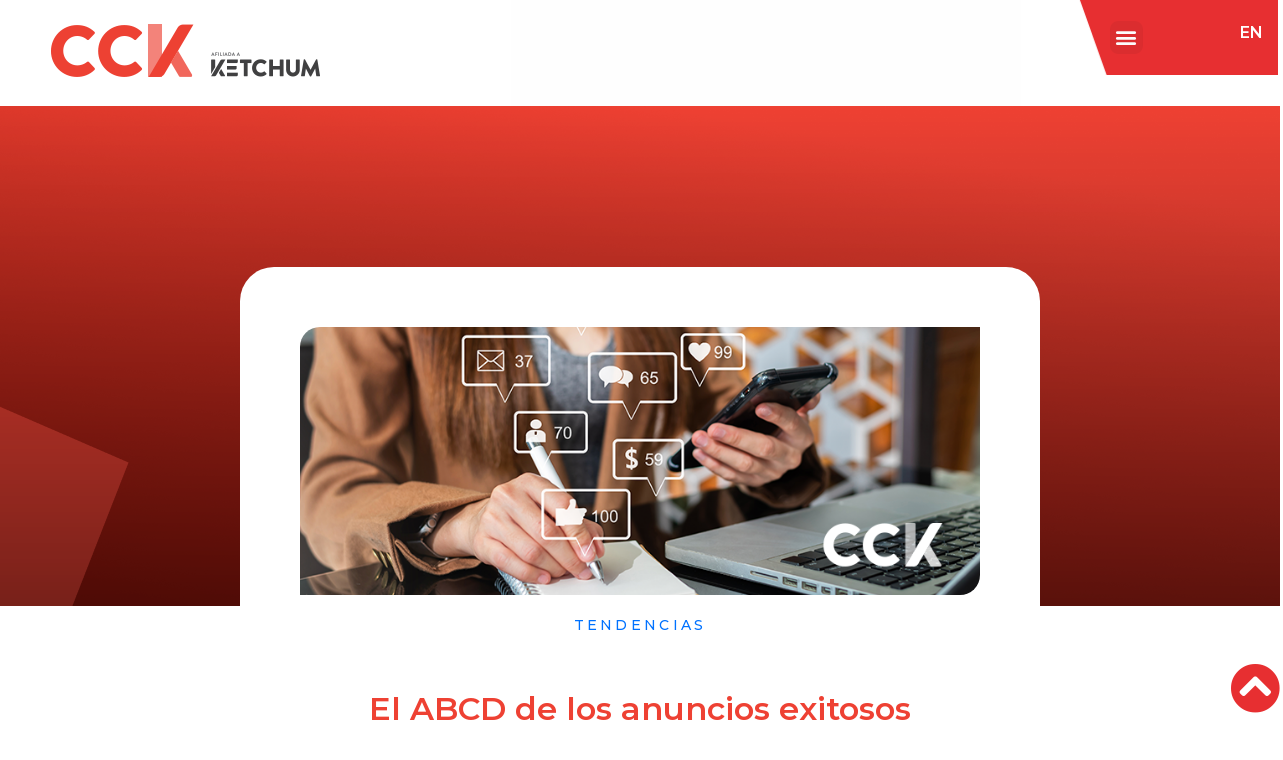

--- FILE ---
content_type: text/html; charset=UTF-8
request_url: https://cckcentroamerica.com/2024/05/15/el-abcd-de-los-anuncios-exitosos-en-youtube/
body_size: 13893
content:
<!doctype html>
<html lang="es-ES">
<head>
	
	<!-- Google Tag Manager -->
<script>(function(w,d,s,l,i){w[l]=w[l]||[];w[l].push({'gtm.start':
new Date().getTime(),event:'gtm.js'});var f=d.getElementsByTagName(s)[0],
j=d.createElement(s),dl=l!='dataLayer'?'&l='+l:'';j.async=true;j.src=
'https://www.googletagmanager.com/gtm.js?id='+i+dl;f.parentNode.insertBefore(j,f);
})(window,document,'script','dataLayer','GTM-KW4RRCXR');</script>
<!-- End Google Tag Manager -->
	
	<!-- Google Tag Manager (noscript) -->
<noscript><iframe src="https://www.googletagmanager.com/ns.html?id=GTM-KW4RRCXR"
height="0" width="0" style="display:none;visibility:hidden"></iframe></noscript>
<!-- End Google Tag Manager (noscript) -->
	
	<!-- Google tag (gtag.js) -->
<script async src="https://www.googletagmanager.com/gtag/js?id=AW-16476265249"></script>
<script>
  window.dataLayer = window.dataLayer || [];
  function gtag(){dataLayer.push(arguments);}
  gtag('js', new Date());
 
  gtag('config', 'AW-16476265249');
</script>
	

	
<!-- Meta Pixel Code -->
<script>
!function(f,b,e,v,n,t,s)
{if(f.fbq)return;n=f.fbq=function(){n.callMethod?
n.callMethod.apply(n,arguments):n.queue.push(arguments)};
if(!f._fbq)f._fbq=n;n.push=n;n.loaded=!0;n.version='2.0';
n.queue=[];t=b.createElement(e);t.async=!0;
t.src=v;s=b.getElementsByTagName(e)[0];
s.parentNode.insertBefore(t,s)}(window, document,'script',
'https://connect.facebook.net/en_US/fbevents.js');
fbq('init', '1142501864695470');
fbq('track', 'PageView');
</script>
<noscript><img height="1" width="1" style="display:none"
src="https://www.facebook.com/tr?id=1142501864695470&ev=PageView&noscript=1"
/></noscript>
<!-- End Meta Pixel Code -->	
	
	<!-- Google tag (gtag.js) --> <script async src="https://www.googletagmanager.com/gtag/js?id=G-PS57M5VT67"></script> <script>   window.dataLayer = window.dataLayer || [];   function gtag(){dataLayer.push(arguments);}   gtag('js', new Date());   gtag('config', 'G-PS57M5VT67'); </script>
	
	<!-- Google tag (gtag.js) --> <script async src="https://www.googletagmanager.com/gtag/js?id=G-E306BJPDKK"></script> <script>   window.dataLayer = window.dataLayer || [];   function gtag(){dataLayer.push(arguments);}   gtag('js', new Date());   gtag('config', 'G-E306BJPDKK'); </script>
	
	<!-- Google tag (gtag.js) --> <script async src="https://www.googletagmanager.com/gtag/js?id=G-CRB3C4TQ04"></script> <script>   window.dataLayer = window.dataLayer || [];   function gtag(){dataLayer.push(arguments);}   gtag('js', new Date());   gtag('config', 'G-CRB3C4TQ04'); </script>
	
	<!-- Google tag (gtag.js) --> <script async src="https://www.googletagmanager.com/gtag/js?id=G-CRB3C4TQ04"></script> <script>   window.dataLayer = window.dataLayer || [];   function gtag(){dataLayer.push(arguments);}   gtag('js', new Date());   gtag('config', 'G-CRB3C4TQ04'); </script>
	
	<!-- Google tag (gtag.js) --> <script async src="https://www.googletagmanager.com/gtag/js?id=G-GC70NQZFT0"></script> <script>   window.dataLayer = window.dataLayer || [];   function gtag(){dataLayer.push(arguments);}   gtag('js', new Date());   gtag('config', 'G-GC70NQZFT0'); </script>
	
	<!-- Google tag (gtag.js) --> <script async src="https://www.googletagmanager.com/gtag/js?id=G-EW00CSR3Q2"></script> <script>   window.dataLayer = window.dataLayer || [];   function gtag(){dataLayer.push(arguments);}   gtag('js', new Date());   gtag('config', 'G-EW00CSR3Q2'); </script>
	
	<!-- Google tag (gtag.js) --> <script async src="https://www.googletagmanager.com/gtag/js?id=G-PTYWXP90RF"></script> <script>   window.dataLayer = window.dataLayer || [];   function gtag(){dataLayer.push(arguments);}   gtag('js', new Date());   gtag('config', 'G-PTYWXP90RF'); </script>
	
	<!-- Google tag (gtag.js) --> <script async src="https://www.googletagmanager.com/gtag/js?id=G-WJ56F5YWGQ"></script> <script>   window.dataLayer = window.dataLayer || [];   function gtag(){dataLayer.push(arguments);}   gtag('js', new Date());   gtag('config', 'G-WJ56F5YWGQ'); </script>
	
	<!-- Google tag (gtag.js) --> <script async src="https://www.googletagmanager.com/gtag/js?id=G-GTVPHG0DCK"></script> <script>   window.dataLayer = window.dataLayer || [];   function gtag(){dataLayer.push(arguments);}   gtag('js', new Date());   gtag('config', 'G-GTVPHG0DCK'); </script>
	
	<!-- Google tag (gtag.js) --> <script async src="https://www.googletagmanager.com/gtag/js?id=G-DPQE7CRWPK"></script> <script>   window.dataLayer = window.dataLayer || [];   function gtag(){dataLayer.push(arguments);}   gtag('js', new Date());   gtag('config', 'G-DPQE7CRWPK'); </script>
	
	<!-- Google tag (gtag.js) --> <script async src="https://www.googletagmanager.com/gtag/js?id=G-5VQY8H75FT"></script> <script>   window.dataLayer = window.dataLayer || [];   function gtag(){dataLayer.push(arguments);}   gtag('js', new Date());   gtag('config', 'G-5VQY8H75FT'); </script>
	
	<!-- Google tag (gtag.js) --> <script async src="https://www.googletagmanager.com/gtag/js?id=G-1M5LCSRQWM"></script> <script>   window.dataLayer = window.dataLayer || [];   function gtag(){dataLayer.push(arguments);}   gtag('js', new Date());   gtag('config', 'G-1M5LCSRQWM'); </script>
	
	<!-- Google tag (gtag.js) --> <script async src="https://www.googletagmanager.com/gtag/js?id=G-YTQHNT206L"></script> <script>   window.dataLayer = window.dataLayer || [];   function gtag(){dataLayer.push(arguments);}   gtag('js', new Date());   gtag('config', 'G-YTQHNT206L'); </script>
	
	<!-- Google tag (gtag.js) --> <script async src="https://www.googletagmanager.com/gtag/js?id=G-L4S3FM6GE3"></script> <script>   window.dataLayer = window.dataLayer || [];   function gtag(){dataLayer.push(arguments);}   gtag('js', new Date());   gtag('config', 'G-L4S3FM6GE3'); </script>
	
	<!-- Google tag (gtag.js) --> <script async src="https://www.googletagmanager.com/gtag/js?id=G-1TVJKWH53K"></script> <script>   window.dataLayer = window.dataLayer || [];   function gtag(){dataLayer.push(arguments);}   gtag('js', new Date());   gtag('config', 'G-1TVJKWH53K'); </script>
	
	<!-- Google tag (gtag.js) --> <script async src="https://www.googletagmanager.com/gtag/js?id=G-244GE63JY6"></script> <script>   window.dataLayer = window.dataLayer || [];   function gtag(){dataLayer.push(arguments);}   gtag('js', new Date());   gtag('config', 'G-244GE63JY6'); </script>
	
	<!-- Google tag (gtag.js) --> <script async src="https://www.googletagmanager.com/gtag/js?id=G-KY4CDXF4XS"></script> <script>   window.dataLayer = window.dataLayer || [];   function gtag(){dataLayer.push(arguments);}   gtag('js', new Date());   gtag('config', 'G-KY4CDXF4XS'); </script>
		
	
	<!-- Google tag (gtag.js) -->
<script async src="https://www.googletagmanager.com/gtag/js?id=AW-16476265249"></script>
<script>
  window.dataLayer = window.dataLayer || [];
  function gtag(){dataLayer.push(arguments);}
  gtag('js', new Date());

  gtag('config', 'AW-16476265249');
</script>
	<!-- Event snippet for Vista de una página (1) conversion page -->
<script>
  gtag('event', 'conversion', {
      'send_to': 'AW-17513552775/qn40CM7ewJkbEIe3jp9B',
      'value': 1.0,
      'currency': 'USD'
  });
</script>
	<!-- Google Tag Manager -->
<script>(function(w,d,s,l,i){w[l]=w[l]||[];w[l].push({'gtm.start':
new Date().getTime(),event:'gtm.js'});var f=d.getElementsByTagName(s)[0],
j=d.createElement(s),dl=l!='dataLayer'?'&l='+l:'';j.async=true;j.src=
'https://www.googletagmanager.com/gtm.js?id='+i+dl;f.parentNode.insertBefore(j,f);
})(window,document,'script','dataLayer','GTM-TG4SKVHC');</script>
<!-- End Google Tag Manager -->
			<meta name="facebook-domain-verification" content="at2vytlv2pqpy0i44e3zir8g2tn9yi" />
	<!-- Google Tag Manager -->
<script>(function(w,d,s,l,i){w[l]=w[l]||[];w[l].push({'gtm.start':
new Date().getTime(),event:'gtm.js'});var f=d.getElementsByTagName(s)[0],
j=d.createElement(s),dl=l!='dataLayer'?'&l='+l:'';j.async=true;j.src=
'https://www.googletagmanager.com/gtm.js?id='+i+dl;f.parentNode.insertBefore(j,f);
})(window,document,'script','dataLayer','GTM-TFPXD334');</script>
<!-- End Google Tag Manager -->

	<meta charset="UTF-8">
	<meta name="viewport" content="width=device-width, initial-scale=1">
	<link rel="profile" href="https://gmpg.org/xfn/11">
	<meta name='robots' content='index, follow, max-image-preview:large, max-snippet:-1, max-video-preview:-1' />

	<!-- This site is optimized with the Yoast SEO plugin v24.7 - https://yoast.com/wordpress/plugins/seo/ -->
	<title>El ABCD de los anuncios exitosos en YouTube - CCK | Comunicación Corporativa Ketchum</title>
	<link rel="canonical" href="https://cckcentroamerica.com/2024/05/15/el-abcd-de-los-anuncios-exitosos-en-youtube/" />
	<meta property="og:locale" content="es_ES" />
	<meta property="og:type" content="article" />
	<meta property="og:title" content="El ABCD de los anuncios exitosos en YouTube - CCK | Comunicación Corporativa Ketchum" />
	<meta property="og:url" content="https://cckcentroamerica.com/2024/05/15/el-abcd-de-los-anuncios-exitosos-en-youtube/" />
	<meta property="og:site_name" content="CCK | Comunicación Corporativa Ketchum" />
	<meta property="article:published_time" content="2024-05-15T14:56:58+00:00" />
	<meta property="article:modified_time" content="2024-05-15T22:48:13+00:00" />
	<meta property="og:image" content="https://cckcentroamerica.com/wp-content/uploads/2024/05/BLOG_MAYO_BANNER_2.png" />
	<meta property="og:image:width" content="812" />
	<meta property="og:image:height" content="320" />
	<meta property="og:image:type" content="image/png" />
	<meta name="author" content="admin" />
	<meta name="twitter:card" content="summary_large_image" />
	<meta name="twitter:label1" content="Escrito por" />
	<meta name="twitter:data1" content="admin" />
	<script type="application/ld+json" class="yoast-schema-graph">{"@context":"https://schema.org","@graph":[{"@type":"WebPage","@id":"https://cckcentroamerica.com/2024/05/15/el-abcd-de-los-anuncios-exitosos-en-youtube/","url":"https://cckcentroamerica.com/2024/05/15/el-abcd-de-los-anuncios-exitosos-en-youtube/","name":"El ABCD de los anuncios exitosos en YouTube - CCK | Comunicación Corporativa Ketchum","isPartOf":{"@id":"https://cckcentroamerica.com/en/#website"},"primaryImageOfPage":{"@id":"https://cckcentroamerica.com/2024/05/15/el-abcd-de-los-anuncios-exitosos-en-youtube/#primaryimage"},"image":{"@id":"https://cckcentroamerica.com/2024/05/15/el-abcd-de-los-anuncios-exitosos-en-youtube/#primaryimage"},"thumbnailUrl":"https://cckcentroamerica.com/wp-content/uploads/2024/05/BLOG_MAYO_BANNER_2.png","datePublished":"2024-05-15T14:56:58+00:00","dateModified":"2024-05-15T22:48:13+00:00","author":{"@id":"https://cckcentroamerica.com/en/#/schema/person/3b7b17e84fa2130d6fedaf223b7b69c6"},"breadcrumb":{"@id":"https://cckcentroamerica.com/2024/05/15/el-abcd-de-los-anuncios-exitosos-en-youtube/#breadcrumb"},"inLanguage":"es","potentialAction":[{"@type":"ReadAction","target":["https://cckcentroamerica.com/2024/05/15/el-abcd-de-los-anuncios-exitosos-en-youtube/"]}]},{"@type":"ImageObject","inLanguage":"es","@id":"https://cckcentroamerica.com/2024/05/15/el-abcd-de-los-anuncios-exitosos-en-youtube/#primaryimage","url":"https://cckcentroamerica.com/wp-content/uploads/2024/05/BLOG_MAYO_BANNER_2.png","contentUrl":"https://cckcentroamerica.com/wp-content/uploads/2024/05/BLOG_MAYO_BANNER_2.png","width":812,"height":320},{"@type":"BreadcrumbList","@id":"https://cckcentroamerica.com/2024/05/15/el-abcd-de-los-anuncios-exitosos-en-youtube/#breadcrumb","itemListElement":[{"@type":"ListItem","position":1,"name":"Home","item":"https://cckcentroamerica.com/"},{"@type":"ListItem","position":2,"name":"El ABCD de los anuncios exitosos en YouTube"}]},{"@type":"WebSite","@id":"https://cckcentroamerica.com/en/#website","url":"https://cckcentroamerica.com/en/","name":"CCK | Comunicación Corporativa Ketchum","description":"Agencia de comunicación y relaciones publicas Centroamérica","potentialAction":[{"@type":"SearchAction","target":{"@type":"EntryPoint","urlTemplate":"https://cckcentroamerica.com/en/?s={search_term_string}"},"query-input":{"@type":"PropertyValueSpecification","valueRequired":true,"valueName":"search_term_string"}}],"inLanguage":"es"},{"@type":"Person","@id":"https://cckcentroamerica.com/en/#/schema/person/3b7b17e84fa2130d6fedaf223b7b69c6","name":"admin","image":{"@type":"ImageObject","inLanguage":"es","@id":"https://cckcentroamerica.com/en/#/schema/person/image/","url":"https://secure.gravatar.com/avatar/596fd576e3037db168d90a43770139c5e88b84c256cf315e32859fc0c5ad1b4e?s=96&d=mm&r=g","contentUrl":"https://secure.gravatar.com/avatar/596fd576e3037db168d90a43770139c5e88b84c256cf315e32859fc0c5ad1b4e?s=96&d=mm&r=g","caption":"admin"},"sameAs":["http://cckcentroamerica.com"],"url":"https://cckcentroamerica.com/author/anasanchez/"}]}</script>
	<!-- / Yoast SEO plugin. -->


<link rel='dns-prefetch' href='//www.googletagmanager.com' />
<link rel="alternate" type="application/rss+xml" title="CCK | Comunicación Corporativa Ketchum &raquo; Feed" href="https://cckcentroamerica.com/feed/" />
<link rel="alternate" type="application/rss+xml" title="CCK | Comunicación Corporativa Ketchum &raquo; Feed de los comentarios" href="https://cckcentroamerica.com/comments/feed/" />
<link rel="alternate" type="application/rss+xml" title="CCK | Comunicación Corporativa Ketchum &raquo; Comentario El ABCD de los anuncios exitosos en YouTube del feed" href="https://cckcentroamerica.com/2024/05/15/el-abcd-de-los-anuncios-exitosos-en-youtube/feed/" />
<link rel="alternate" title="oEmbed (JSON)" type="application/json+oembed" href="https://cckcentroamerica.com/wp-json/oembed/1.0/embed?url=https%3A%2F%2Fcckcentroamerica.com%2F2024%2F05%2F15%2Fel-abcd-de-los-anuncios-exitosos-en-youtube%2F" />
<link rel="alternate" title="oEmbed (XML)" type="text/xml+oembed" href="https://cckcentroamerica.com/wp-json/oembed/1.0/embed?url=https%3A%2F%2Fcckcentroamerica.com%2F2024%2F05%2F15%2Fel-abcd-de-los-anuncios-exitosos-en-youtube%2F&#038;format=xml" />
<style id='wp-img-auto-sizes-contain-inline-css'>
img:is([sizes=auto i],[sizes^="auto," i]){contain-intrinsic-size:3000px 1500px}
/*# sourceURL=wp-img-auto-sizes-contain-inline-css */
</style>
<style id='classic-theme-styles-inline-css'>
/*! This file is auto-generated */
.wp-block-button__link{color:#fff;background-color:#32373c;border-radius:9999px;box-shadow:none;text-decoration:none;padding:calc(.667em + 2px) calc(1.333em + 2px);font-size:1.125em}.wp-block-file__button{background:#32373c;color:#fff;text-decoration:none}
/*# sourceURL=/wp-includes/css/classic-themes.min.css */
</style>
<link rel='stylesheet' id='wpo_min-header-0-css' href='https://cckcentroamerica.com/wp-content/cache/wpo-minify/1766157669/assets/wpo-minify-header-ae7de054.min.css' media='all' />
<link rel="preconnect" href="https://fonts.gstatic.com/" crossorigin><script src="https://cckcentroamerica.com/wp-content/cache/wpo-minify/1766157669/assets/wpo-minify-header-17ae184d.min.js" id="wpo_min-header-0-js"></script>

<!-- Fragmento de código de Google Analytics añadido por Site Kit -->
<script src="https://www.googletagmanager.com/gtag/js?id=GT-NGJWWWW" id="google_gtagjs-js" async></script>
<script id="google_gtagjs-js-after">
window.dataLayer = window.dataLayer || [];function gtag(){dataLayer.push(arguments);}
gtag('set', 'linker', {"domains":["cckcentroamerica.com"]} );
gtag("js", new Date());
gtag("set", "developer_id.dZTNiMT", true);
gtag("config", "GT-NGJWWWW");
//# sourceURL=google_gtagjs-js-after
</script>

<!-- Final del fragmento de código de Google Analytics añadido por Site Kit -->
<link rel="https://api.w.org/" href="https://cckcentroamerica.com/wp-json/" /><link rel="alternate" title="JSON" type="application/json" href="https://cckcentroamerica.com/wp-json/wp/v2/posts/15287" /><link rel="EditURI" type="application/rsd+xml" title="RSD" href="https://cckcentroamerica.com/xmlrpc.php?rsd" />
<meta name="generator" content="WordPress 6.9" />
<link rel='shortlink' href='https://cckcentroamerica.com/?p=15287' />
<meta name="generator" content="Site Kit by Google 1.123.1" /><link rel="alternate" hreflang="es-ES" href="https://cckcentroamerica.com/2024/05/15/el-abcd-de-los-anuncios-exitosos-en-youtube/"/>
<link rel="alternate" hreflang="en-US" href="https://cckcentroamerica.com/en/2024/05/15/el-abcd-de-los-anuncios-exitosos-en-youtube/"/>
<link rel="alternate" hreflang="es" href="https://cckcentroamerica.com/2024/05/15/el-abcd-de-los-anuncios-exitosos-en-youtube/"/>
<link rel="alternate" hreflang="en" href="https://cckcentroamerica.com/en/2024/05/15/el-abcd-de-los-anuncios-exitosos-en-youtube/"/>
<meta name="generator" content="Elementor 3.18.3; features: e_dom_optimization, e_optimized_assets_loading, e_optimized_css_loading, additional_custom_breakpoints, block_editor_assets_optimize, e_image_loading_optimization; settings: css_print_method-external, google_font-enabled, font_display-swap">
<link rel="icon" href="https://cckcentroamerica.com/wp-content/uploads/2023/09/cropped-logo-32x32.png" sizes="32x32" />
<link rel="icon" href="https://cckcentroamerica.com/wp-content/uploads/2023/09/cropped-logo-192x192.png" sizes="192x192" />
<link rel="apple-touch-icon" href="https://cckcentroamerica.com/wp-content/uploads/2023/09/cropped-logo-180x180.png" />
<meta name="msapplication-TileImage" content="https://cckcentroamerica.com/wp-content/uploads/2023/09/cropped-logo-270x270.png" />
	
<style id='wp-block-image-inline-css'>
.wp-block-image>a,.wp-block-image>figure>a{display:inline-block}.wp-block-image img{box-sizing:border-box;height:auto;max-width:100%;vertical-align:bottom}@media not (prefers-reduced-motion){.wp-block-image img.hide{visibility:hidden}.wp-block-image img.show{animation:show-content-image .4s}}.wp-block-image[style*=border-radius] img,.wp-block-image[style*=border-radius]>a{border-radius:inherit}.wp-block-image.has-custom-border img{box-sizing:border-box}.wp-block-image.aligncenter{text-align:center}.wp-block-image.alignfull>a,.wp-block-image.alignwide>a{width:100%}.wp-block-image.alignfull img,.wp-block-image.alignwide img{height:auto;width:100%}.wp-block-image .aligncenter,.wp-block-image .alignleft,.wp-block-image .alignright,.wp-block-image.aligncenter,.wp-block-image.alignleft,.wp-block-image.alignright{display:table}.wp-block-image .aligncenter>figcaption,.wp-block-image .alignleft>figcaption,.wp-block-image .alignright>figcaption,.wp-block-image.aligncenter>figcaption,.wp-block-image.alignleft>figcaption,.wp-block-image.alignright>figcaption{caption-side:bottom;display:table-caption}.wp-block-image .alignleft{float:left;margin:.5em 1em .5em 0}.wp-block-image .alignright{float:right;margin:.5em 0 .5em 1em}.wp-block-image .aligncenter{margin-left:auto;margin-right:auto}.wp-block-image :where(figcaption){margin-bottom:1em;margin-top:.5em}.wp-block-image.is-style-circle-mask img{border-radius:9999px}@supports ((-webkit-mask-image:none) or (mask-image:none)) or (-webkit-mask-image:none){.wp-block-image.is-style-circle-mask img{border-radius:0;-webkit-mask-image:url('data:image/svg+xml;utf8,<svg viewBox="0 0 100 100" xmlns="http://www.w3.org/2000/svg"><circle cx="50" cy="50" r="50"/></svg>');mask-image:url('data:image/svg+xml;utf8,<svg viewBox="0 0 100 100" xmlns="http://www.w3.org/2000/svg"><circle cx="50" cy="50" r="50"/></svg>');mask-mode:alpha;-webkit-mask-position:center;mask-position:center;-webkit-mask-repeat:no-repeat;mask-repeat:no-repeat;-webkit-mask-size:contain;mask-size:contain}}:root :where(.wp-block-image.is-style-rounded img,.wp-block-image .is-style-rounded img){border-radius:9999px}.wp-block-image figure{margin:0}.wp-lightbox-container{display:flex;flex-direction:column;position:relative}.wp-lightbox-container img{cursor:zoom-in}.wp-lightbox-container img:hover+button{opacity:1}.wp-lightbox-container button{align-items:center;backdrop-filter:blur(16px) saturate(180%);background-color:#5a5a5a40;border:none;border-radius:4px;cursor:zoom-in;display:flex;height:20px;justify-content:center;opacity:0;padding:0;position:absolute;right:16px;text-align:center;top:16px;width:20px;z-index:100}@media not (prefers-reduced-motion){.wp-lightbox-container button{transition:opacity .2s ease}}.wp-lightbox-container button:focus-visible{outline:3px auto #5a5a5a40;outline:3px auto -webkit-focus-ring-color;outline-offset:3px}.wp-lightbox-container button:hover{cursor:pointer;opacity:1}.wp-lightbox-container button:focus{opacity:1}.wp-lightbox-container button:focus,.wp-lightbox-container button:hover,.wp-lightbox-container button:not(:hover):not(:active):not(.has-background){background-color:#5a5a5a40;border:none}.wp-lightbox-overlay{box-sizing:border-box;cursor:zoom-out;height:100vh;left:0;overflow:hidden;position:fixed;top:0;visibility:hidden;width:100%;z-index:100000}.wp-lightbox-overlay .close-button{align-items:center;cursor:pointer;display:flex;justify-content:center;min-height:40px;min-width:40px;padding:0;position:absolute;right:calc(env(safe-area-inset-right) + 16px);top:calc(env(safe-area-inset-top) + 16px);z-index:5000000}.wp-lightbox-overlay .close-button:focus,.wp-lightbox-overlay .close-button:hover,.wp-lightbox-overlay .close-button:not(:hover):not(:active):not(.has-background){background:none;border:none}.wp-lightbox-overlay .lightbox-image-container{height:var(--wp--lightbox-container-height);left:50%;overflow:hidden;position:absolute;top:50%;transform:translate(-50%,-50%);transform-origin:top left;width:var(--wp--lightbox-container-width);z-index:9999999999}.wp-lightbox-overlay .wp-block-image{align-items:center;box-sizing:border-box;display:flex;height:100%;justify-content:center;margin:0;position:relative;transform-origin:0 0;width:100%;z-index:3000000}.wp-lightbox-overlay .wp-block-image img{height:var(--wp--lightbox-image-height);min-height:var(--wp--lightbox-image-height);min-width:var(--wp--lightbox-image-width);width:var(--wp--lightbox-image-width)}.wp-lightbox-overlay .wp-block-image figcaption{display:none}.wp-lightbox-overlay button{background:none;border:none}.wp-lightbox-overlay .scrim{background-color:#fff;height:100%;opacity:.9;position:absolute;width:100%;z-index:2000000}.wp-lightbox-overlay.active{visibility:visible}@media not (prefers-reduced-motion){.wp-lightbox-overlay.active{animation:turn-on-visibility .25s both}.wp-lightbox-overlay.active img{animation:turn-on-visibility .35s both}.wp-lightbox-overlay.show-closing-animation:not(.active){animation:turn-off-visibility .35s both}.wp-lightbox-overlay.show-closing-animation:not(.active) img{animation:turn-off-visibility .25s both}.wp-lightbox-overlay.zoom.active{animation:none;opacity:1;visibility:visible}.wp-lightbox-overlay.zoom.active .lightbox-image-container{animation:lightbox-zoom-in .4s}.wp-lightbox-overlay.zoom.active .lightbox-image-container img{animation:none}.wp-lightbox-overlay.zoom.active .scrim{animation:turn-on-visibility .4s forwards}.wp-lightbox-overlay.zoom.show-closing-animation:not(.active){animation:none}.wp-lightbox-overlay.zoom.show-closing-animation:not(.active) .lightbox-image-container{animation:lightbox-zoom-out .4s}.wp-lightbox-overlay.zoom.show-closing-animation:not(.active) .lightbox-image-container img{animation:none}.wp-lightbox-overlay.zoom.show-closing-animation:not(.active) .scrim{animation:turn-off-visibility .4s forwards}}@keyframes show-content-image{0%{visibility:hidden}99%{visibility:hidden}to{visibility:visible}}@keyframes turn-on-visibility{0%{opacity:0}to{opacity:1}}@keyframes turn-off-visibility{0%{opacity:1;visibility:visible}99%{opacity:0;visibility:visible}to{opacity:0;visibility:hidden}}@keyframes lightbox-zoom-in{0%{transform:translate(calc((-100vw + var(--wp--lightbox-scrollbar-width))/2 + var(--wp--lightbox-initial-left-position)),calc(-50vh + var(--wp--lightbox-initial-top-position))) scale(var(--wp--lightbox-scale))}to{transform:translate(-50%,-50%) scale(1)}}@keyframes lightbox-zoom-out{0%{transform:translate(-50%,-50%) scale(1);visibility:visible}99%{visibility:visible}to{transform:translate(calc((-100vw + var(--wp--lightbox-scrollbar-width))/2 + var(--wp--lightbox-initial-left-position)),calc(-50vh + var(--wp--lightbox-initial-top-position))) scale(var(--wp--lightbox-scale));visibility:hidden}}
/*# sourceURL=https://cckcentroamerica.com/wp-includes/blocks/image/style.min.css */
</style>
<style id='wp-block-embed-inline-css'>
.wp-block-embed.alignleft,.wp-block-embed.alignright,.wp-block[data-align=left]>[data-type="core/embed"],.wp-block[data-align=right]>[data-type="core/embed"]{max-width:360px;width:100%}.wp-block-embed.alignleft .wp-block-embed__wrapper,.wp-block-embed.alignright .wp-block-embed__wrapper,.wp-block[data-align=left]>[data-type="core/embed"] .wp-block-embed__wrapper,.wp-block[data-align=right]>[data-type="core/embed"] .wp-block-embed__wrapper{min-width:280px}.wp-block-cover .wp-block-embed{min-height:240px;min-width:320px}.wp-block-embed{overflow-wrap:break-word}.wp-block-embed :where(figcaption){margin-bottom:1em;margin-top:.5em}.wp-block-embed iframe{max-width:100%}.wp-block-embed__wrapper{position:relative}.wp-embed-responsive .wp-has-aspect-ratio .wp-block-embed__wrapper:before{content:"";display:block;padding-top:50%}.wp-embed-responsive .wp-has-aspect-ratio iframe{bottom:0;height:100%;left:0;position:absolute;right:0;top:0;width:100%}.wp-embed-responsive .wp-embed-aspect-21-9 .wp-block-embed__wrapper:before{padding-top:42.85%}.wp-embed-responsive .wp-embed-aspect-18-9 .wp-block-embed__wrapper:before{padding-top:50%}.wp-embed-responsive .wp-embed-aspect-16-9 .wp-block-embed__wrapper:before{padding-top:56.25%}.wp-embed-responsive .wp-embed-aspect-4-3 .wp-block-embed__wrapper:before{padding-top:75%}.wp-embed-responsive .wp-embed-aspect-1-1 .wp-block-embed__wrapper:before{padding-top:100%}.wp-embed-responsive .wp-embed-aspect-9-16 .wp-block-embed__wrapper:before{padding-top:177.77%}.wp-embed-responsive .wp-embed-aspect-1-2 .wp-block-embed__wrapper:before{padding-top:200%}
/*# sourceURL=https://cckcentroamerica.com/wp-includes/blocks/embed/style.min.css */
</style>
<style id='global-styles-inline-css'>
:root{--wp--preset--aspect-ratio--square: 1;--wp--preset--aspect-ratio--4-3: 4/3;--wp--preset--aspect-ratio--3-4: 3/4;--wp--preset--aspect-ratio--3-2: 3/2;--wp--preset--aspect-ratio--2-3: 2/3;--wp--preset--aspect-ratio--16-9: 16/9;--wp--preset--aspect-ratio--9-16: 9/16;--wp--preset--color--black: #000000;--wp--preset--color--cyan-bluish-gray: #abb8c3;--wp--preset--color--white: #ffffff;--wp--preset--color--pale-pink: #f78da7;--wp--preset--color--vivid-red: #cf2e2e;--wp--preset--color--luminous-vivid-orange: #ff6900;--wp--preset--color--luminous-vivid-amber: #fcb900;--wp--preset--color--light-green-cyan: #7bdcb5;--wp--preset--color--vivid-green-cyan: #00d084;--wp--preset--color--pale-cyan-blue: #8ed1fc;--wp--preset--color--vivid-cyan-blue: #0693e3;--wp--preset--color--vivid-purple: #9b51e0;--wp--preset--gradient--vivid-cyan-blue-to-vivid-purple: linear-gradient(135deg,rgb(6,147,227) 0%,rgb(155,81,224) 100%);--wp--preset--gradient--light-green-cyan-to-vivid-green-cyan: linear-gradient(135deg,rgb(122,220,180) 0%,rgb(0,208,130) 100%);--wp--preset--gradient--luminous-vivid-amber-to-luminous-vivid-orange: linear-gradient(135deg,rgb(252,185,0) 0%,rgb(255,105,0) 100%);--wp--preset--gradient--luminous-vivid-orange-to-vivid-red: linear-gradient(135deg,rgb(255,105,0) 0%,rgb(207,46,46) 100%);--wp--preset--gradient--very-light-gray-to-cyan-bluish-gray: linear-gradient(135deg,rgb(238,238,238) 0%,rgb(169,184,195) 100%);--wp--preset--gradient--cool-to-warm-spectrum: linear-gradient(135deg,rgb(74,234,220) 0%,rgb(151,120,209) 20%,rgb(207,42,186) 40%,rgb(238,44,130) 60%,rgb(251,105,98) 80%,rgb(254,248,76) 100%);--wp--preset--gradient--blush-light-purple: linear-gradient(135deg,rgb(255,206,236) 0%,rgb(152,150,240) 100%);--wp--preset--gradient--blush-bordeaux: linear-gradient(135deg,rgb(254,205,165) 0%,rgb(254,45,45) 50%,rgb(107,0,62) 100%);--wp--preset--gradient--luminous-dusk: linear-gradient(135deg,rgb(255,203,112) 0%,rgb(199,81,192) 50%,rgb(65,88,208) 100%);--wp--preset--gradient--pale-ocean: linear-gradient(135deg,rgb(255,245,203) 0%,rgb(182,227,212) 50%,rgb(51,167,181) 100%);--wp--preset--gradient--electric-grass: linear-gradient(135deg,rgb(202,248,128) 0%,rgb(113,206,126) 100%);--wp--preset--gradient--midnight: linear-gradient(135deg,rgb(2,3,129) 0%,rgb(40,116,252) 100%);--wp--preset--font-size--small: 13px;--wp--preset--font-size--medium: 20px;--wp--preset--font-size--large: 36px;--wp--preset--font-size--x-large: 42px;--wp--preset--spacing--20: 0.44rem;--wp--preset--spacing--30: 0.67rem;--wp--preset--spacing--40: 1rem;--wp--preset--spacing--50: 1.5rem;--wp--preset--spacing--60: 2.25rem;--wp--preset--spacing--70: 3.38rem;--wp--preset--spacing--80: 5.06rem;--wp--preset--shadow--natural: 6px 6px 9px rgba(0, 0, 0, 0.2);--wp--preset--shadow--deep: 12px 12px 50px rgba(0, 0, 0, 0.4);--wp--preset--shadow--sharp: 6px 6px 0px rgba(0, 0, 0, 0.2);--wp--preset--shadow--outlined: 6px 6px 0px -3px rgb(255, 255, 255), 6px 6px rgb(0, 0, 0);--wp--preset--shadow--crisp: 6px 6px 0px rgb(0, 0, 0);}:where(.is-layout-flex){gap: 0.5em;}:where(.is-layout-grid){gap: 0.5em;}body .is-layout-flex{display: flex;}.is-layout-flex{flex-wrap: wrap;align-items: center;}.is-layout-flex > :is(*, div){margin: 0;}body .is-layout-grid{display: grid;}.is-layout-grid > :is(*, div){margin: 0;}:where(.wp-block-columns.is-layout-flex){gap: 2em;}:where(.wp-block-columns.is-layout-grid){gap: 2em;}:where(.wp-block-post-template.is-layout-flex){gap: 1.25em;}:where(.wp-block-post-template.is-layout-grid){gap: 1.25em;}.has-black-color{color: var(--wp--preset--color--black) !important;}.has-cyan-bluish-gray-color{color: var(--wp--preset--color--cyan-bluish-gray) !important;}.has-white-color{color: var(--wp--preset--color--white) !important;}.has-pale-pink-color{color: var(--wp--preset--color--pale-pink) !important;}.has-vivid-red-color{color: var(--wp--preset--color--vivid-red) !important;}.has-luminous-vivid-orange-color{color: var(--wp--preset--color--luminous-vivid-orange) !important;}.has-luminous-vivid-amber-color{color: var(--wp--preset--color--luminous-vivid-amber) !important;}.has-light-green-cyan-color{color: var(--wp--preset--color--light-green-cyan) !important;}.has-vivid-green-cyan-color{color: var(--wp--preset--color--vivid-green-cyan) !important;}.has-pale-cyan-blue-color{color: var(--wp--preset--color--pale-cyan-blue) !important;}.has-vivid-cyan-blue-color{color: var(--wp--preset--color--vivid-cyan-blue) !important;}.has-vivid-purple-color{color: var(--wp--preset--color--vivid-purple) !important;}.has-black-background-color{background-color: var(--wp--preset--color--black) !important;}.has-cyan-bluish-gray-background-color{background-color: var(--wp--preset--color--cyan-bluish-gray) !important;}.has-white-background-color{background-color: var(--wp--preset--color--white) !important;}.has-pale-pink-background-color{background-color: var(--wp--preset--color--pale-pink) !important;}.has-vivid-red-background-color{background-color: var(--wp--preset--color--vivid-red) !important;}.has-luminous-vivid-orange-background-color{background-color: var(--wp--preset--color--luminous-vivid-orange) !important;}.has-luminous-vivid-amber-background-color{background-color: var(--wp--preset--color--luminous-vivid-amber) !important;}.has-light-green-cyan-background-color{background-color: var(--wp--preset--color--light-green-cyan) !important;}.has-vivid-green-cyan-background-color{background-color: var(--wp--preset--color--vivid-green-cyan) !important;}.has-pale-cyan-blue-background-color{background-color: var(--wp--preset--color--pale-cyan-blue) !important;}.has-vivid-cyan-blue-background-color{background-color: var(--wp--preset--color--vivid-cyan-blue) !important;}.has-vivid-purple-background-color{background-color: var(--wp--preset--color--vivid-purple) !important;}.has-black-border-color{border-color: var(--wp--preset--color--black) !important;}.has-cyan-bluish-gray-border-color{border-color: var(--wp--preset--color--cyan-bluish-gray) !important;}.has-white-border-color{border-color: var(--wp--preset--color--white) !important;}.has-pale-pink-border-color{border-color: var(--wp--preset--color--pale-pink) !important;}.has-vivid-red-border-color{border-color: var(--wp--preset--color--vivid-red) !important;}.has-luminous-vivid-orange-border-color{border-color: var(--wp--preset--color--luminous-vivid-orange) !important;}.has-luminous-vivid-amber-border-color{border-color: var(--wp--preset--color--luminous-vivid-amber) !important;}.has-light-green-cyan-border-color{border-color: var(--wp--preset--color--light-green-cyan) !important;}.has-vivid-green-cyan-border-color{border-color: var(--wp--preset--color--vivid-green-cyan) !important;}.has-pale-cyan-blue-border-color{border-color: var(--wp--preset--color--pale-cyan-blue) !important;}.has-vivid-cyan-blue-border-color{border-color: var(--wp--preset--color--vivid-cyan-blue) !important;}.has-vivid-purple-border-color{border-color: var(--wp--preset--color--vivid-purple) !important;}.has-vivid-cyan-blue-to-vivid-purple-gradient-background{background: var(--wp--preset--gradient--vivid-cyan-blue-to-vivid-purple) !important;}.has-light-green-cyan-to-vivid-green-cyan-gradient-background{background: var(--wp--preset--gradient--light-green-cyan-to-vivid-green-cyan) !important;}.has-luminous-vivid-amber-to-luminous-vivid-orange-gradient-background{background: var(--wp--preset--gradient--luminous-vivid-amber-to-luminous-vivid-orange) !important;}.has-luminous-vivid-orange-to-vivid-red-gradient-background{background: var(--wp--preset--gradient--luminous-vivid-orange-to-vivid-red) !important;}.has-very-light-gray-to-cyan-bluish-gray-gradient-background{background: var(--wp--preset--gradient--very-light-gray-to-cyan-bluish-gray) !important;}.has-cool-to-warm-spectrum-gradient-background{background: var(--wp--preset--gradient--cool-to-warm-spectrum) !important;}.has-blush-light-purple-gradient-background{background: var(--wp--preset--gradient--blush-light-purple) !important;}.has-blush-bordeaux-gradient-background{background: var(--wp--preset--gradient--blush-bordeaux) !important;}.has-luminous-dusk-gradient-background{background: var(--wp--preset--gradient--luminous-dusk) !important;}.has-pale-ocean-gradient-background{background: var(--wp--preset--gradient--pale-ocean) !important;}.has-electric-grass-gradient-background{background: var(--wp--preset--gradient--electric-grass) !important;}.has-midnight-gradient-background{background: var(--wp--preset--gradient--midnight) !important;}.has-small-font-size{font-size: var(--wp--preset--font-size--small) !important;}.has-medium-font-size{font-size: var(--wp--preset--font-size--medium) !important;}.has-large-font-size{font-size: var(--wp--preset--font-size--large) !important;}.has-x-large-font-size{font-size: var(--wp--preset--font-size--x-large) !important;}
/*# sourceURL=global-styles-inline-css */
</style>
<link rel='stylesheet' id='wpo_min-footer-0-css' href='https://cckcentroamerica.com/wp-content/cache/wpo-minify/1766157669/assets/wpo-minify-footer-269714ca.min.css' media='all' />
</head>
<body class="wp-singular post-template-default single single-post postid-15287 single-format-standard wp-theme-hello-elementor translatepress-es_ES elementor-default elementor-template-full-width elementor-kit-9 elementor-page-13016">
	<!-- Google Tag Manager (noscript) -->
<noscript><iframe src="https://www.googletagmanager.com/ns.html?id=GTM-TG4SKVHC"
height="0" width="0" style="display:none;visibility:hidden"></iframe></noscript>
<!-- End Google Tag Manager (noscript) -->
<!-- Google Tag Manager (noscript) -->
<noscript><iframe src="https://www.googletagmanager.com/ns.html?id=GTM-TFPXD334"
height="0" width="0" style="display:none;visibility:hidden"></iframe></noscript>
<!-- End Google Tag Manager (noscript) -->


<a class="skip-link screen-reader-text" href="#content">Ir al contenido</a>

		<div data-elementor-type="header" data-elementor-id="13" class="elementor elementor-13 elementor-location-header" data-elementor-post-type="elementor_library">
								<section class="elementor-section elementor-top-section elementor-element elementor-element-842b67e elementor-section-full_width elementor-section-height-default elementor-section-height-default" data-id="842b67e" data-element_type="section" id="Arriba" data-settings="{&quot;background_background&quot;:&quot;classic&quot;,&quot;sticky&quot;:&quot;top&quot;,&quot;jet_parallax_layout_list&quot;:[],&quot;sticky_on&quot;:[&quot;desktop&quot;,&quot;tablet&quot;,&quot;mobile&quot;],&quot;sticky_offset&quot;:0,&quot;sticky_effects_offset&quot;:0}">
						<div class="elementor-container elementor-column-gap-no">
					<div class="elementor-column elementor-col-50 elementor-top-column elementor-element elementor-element-4de82db" data-id="4de82db" data-element_type="column">
			<div class="elementor-widget-wrap elementor-element-populated">
								<div class="elementor-element elementor-element-609a3c7 elementor-widget elementor-widget-image" data-id="609a3c7" data-element_type="widget" data-widget_type="image.default">
				<div class="elementor-widget-container">
			<style>/*! elementor - v3.18.0 - 20-12-2023 */
.elementor-widget-image{text-align:center}.elementor-widget-image a{display:inline-block}.elementor-widget-image a img[src$=".svg"]{width:48px}.elementor-widget-image img{vertical-align:middle;display:inline-block}</style>													<a href="https://cckcentroamerica.com/">
							<img width="274" height="65" src="https://cckcentroamerica.com/wp-content/uploads/2023/08/cck-K-logo.png" class="attachment-full size-full wp-image-61" alt="" />								</a>
															</div>
				</div>
					</div>
		</div>
				<div class="elementor-column elementor-col-50 elementor-top-column elementor-element elementor-element-bdb6694" data-id="bdb6694" data-element_type="column" data-settings="{&quot;background_background&quot;:&quot;classic&quot;}">
			<div class="elementor-widget-wrap elementor-element-populated">
								<section class="elementor-section elementor-inner-section elementor-element elementor-element-b4565de elementor-section-boxed elementor-section-height-default elementor-section-height-default" data-id="b4565de" data-element_type="section" data-settings="{&quot;jet_parallax_layout_list&quot;:[]}">
						<div class="elementor-container elementor-column-gap-default">
					<div class="elementor-column elementor-col-100 elementor-inner-column elementor-element elementor-element-533df99" data-id="533df99" data-element_type="column" data-settings="{&quot;background_background&quot;:&quot;classic&quot;}">
			<div class="elementor-widget-wrap elementor-element-populated">
								<section class="elementor-section elementor-inner-section elementor-element elementor-element-757660b elementor-section-boxed elementor-section-height-default elementor-section-height-default" data-id="757660b" data-element_type="section" data-settings="{&quot;jet_parallax_layout_list&quot;:[]}">
						<div class="elementor-container elementor-column-gap-default">
					<div class="elementor-column elementor-col-50 elementor-inner-column elementor-element elementor-element-38d7ff4" data-id="38d7ff4" data-element_type="column">
			<div class="elementor-widget-wrap elementor-element-populated">
								<div class="elementor-element elementor-element-266a3e2 elementor-nav-menu--stretch elementor-widget__width-initial elementor-nav-menu__text-align-aside elementor-nav-menu--toggle elementor-nav-menu--burger elementor-widget elementor-widget-nav-menu" data-id="266a3e2" data-element_type="widget" data-settings="{&quot;layout&quot;:&quot;dropdown&quot;,&quot;submenu_icon&quot;:{&quot;value&quot;:&quot;&lt;i class=\&quot;fas fa-chevron-down\&quot;&gt;&lt;\/i&gt;&quot;,&quot;library&quot;:&quot;fa-solid&quot;},&quot;full_width&quot;:&quot;stretch&quot;,&quot;toggle&quot;:&quot;burger&quot;}" data-widget_type="nav-menu.default">
				<div class="elementor-widget-container">
			<link rel="stylesheet" href="https://cckcentroamerica.com/wp-content/plugins/elementor-pro/assets/css/widget-nav-menu.min.css">		<div class="elementor-menu-toggle" role="button" tabindex="0" aria-label="Alternar menú" aria-expanded="false">
			<i aria-hidden="true" role="presentation" class="elementor-menu-toggle__icon--open eicon-menu-bar"></i><i aria-hidden="true" role="presentation" class="elementor-menu-toggle__icon--close eicon-close"></i>			<span class="elementor-screen-only">Menú</span>
		</div>
					<nav class="elementor-nav-menu--dropdown elementor-nav-menu__container" aria-hidden="true">
				<ul id="menu-2-266a3e2" class="elementor-nav-menu"><li class="menu-item menu-item-type-custom menu-item-object-custom menu-item-has-children menu-item-18"><a href="#" class="elementor-item elementor-item-anchor" tabindex="-1">Servicios</a>
<ul class="sub-menu elementor-nav-menu--dropdown">
	<li class="menu-item menu-item-type-post_type menu-item-object-page menu-item-12940"><a href="https://cckcentroamerica.com/researchanalytics/" class="elementor-sub-item" tabindex="-1">Research &amp; Analytics</a></li>
	<li class="menu-item menu-item-type-post_type menu-item-object-page menu-item-12937"><a href="https://cckcentroamerica.com/reputacionyrelacionespublicas/" class="elementor-sub-item" tabindex="-1">Reputación y relaciones públicas</a></li>
	<li class="menu-item menu-item-type-post_type menu-item-object-page menu-item-14917"><a href="https://cckcentroamerica.com/entrenamientos-y-capacitacion/" class="elementor-sub-item" tabindex="-1">Entrenamientos y capacitación</a></li>
	<li class="menu-item menu-item-type-post_type menu-item-object-page menu-item-12939"><a href="https://cckcentroamerica.com/marketing-contenidos/" class="elementor-sub-item" tabindex="-1">Marketing de contenidos</a></li>
	<li class="menu-item menu-item-type-post_type menu-item-object-page menu-item-14946"><a href="https://cckcentroamerica.com/marketing-de-influencers/" class="elementor-sub-item" tabindex="-1">Marketing de Influencers</a></li>
	<li class="menu-item menu-item-type-post_type menu-item-object-page menu-item-14968"><a href="https://cckcentroamerica.com/marketing-experiencial/" class="elementor-sub-item" tabindex="-1">Marketing experiencial</a></li>
	<li class="menu-item menu-item-type-post_type menu-item-object-page menu-item-12936"><a href="https://cckcentroamerica.com/creatividad/" class="elementor-sub-item" tabindex="-1">Creatividad</a></li>
	<li class="menu-item menu-item-type-post_type menu-item-object-page menu-item-12935"><a href="https://cckcentroamerica.com/digital/" class="elementor-sub-item" tabindex="-1">Digital</a></li>
</ul>
</li>
<li class="menu-item menu-item-type-post_type menu-item-object-page menu-item-12867"><a href="https://cckcentroamerica.com/conozcanos-cck/" class="elementor-item" tabindex="-1">Conózcanos</a></li>
<li class="menu-item menu-item-type-post_type menu-item-object-page menu-item-12868"><a href="https://cckcentroamerica.com/blog/" class="elementor-item" tabindex="-1">Blog</a></li>
<li class="menu-item menu-item-type-post_type menu-item-object-page menu-item-12869"><a href="https://cckcentroamerica.com/investigacion-de-audiencias/" class="elementor-item" tabindex="-1">Investigaciones</a></li>
</ul>			</nav>
				</div>
				</div>
					</div>
		</div>
				<div class="elementor-column elementor-col-50 elementor-inner-column elementor-element elementor-element-9f9de5a" data-id="9f9de5a" data-element_type="column">
			<div class="elementor-widget-wrap elementor-element-populated">
								<div class="elementor-element elementor-element-bd1b442 elementor-nav-menu__align-left elementor-nav-menu--dropdown-none elementor-widget elementor-widget-nav-menu" data-id="bd1b442" data-element_type="widget" data-settings="{&quot;layout&quot;:&quot;horizontal&quot;,&quot;submenu_icon&quot;:{&quot;value&quot;:&quot;&lt;i class=\&quot;fas fa-caret-down\&quot;&gt;&lt;\/i&gt;&quot;,&quot;library&quot;:&quot;fa-solid&quot;}}" data-widget_type="nav-menu.default">
				<div class="elementor-widget-container">
						<nav class="elementor-nav-menu--main elementor-nav-menu__container elementor-nav-menu--layout-horizontal e--pointer-none">
				<ul id="menu-1-bd1b442" class="elementor-nav-menu"><li class="trp-language-switcher-container menu-item menu-item-type-post_type menu-item-object-language_switcher menu-item-13383"><a href="https://cckcentroamerica.com/en/2024/05/15/el-abcd-de-los-anuncios-exitosos-en-youtube/" class="elementor-item"><span data-no-translation><span class="trp-ls-language-name">EN</span></span></a></li>
</ul>			</nav>
						<nav class="elementor-nav-menu--dropdown elementor-nav-menu__container" aria-hidden="true">
				<ul id="menu-2-bd1b442" class="elementor-nav-menu"><li class="trp-language-switcher-container menu-item menu-item-type-post_type menu-item-object-language_switcher menu-item-13383"><a href="https://cckcentroamerica.com/en/2024/05/15/el-abcd-de-los-anuncios-exitosos-en-youtube/" class="elementor-item" tabindex="-1"><span data-no-translation><span class="trp-ls-language-name">EN</span></span></a></li>
</ul>			</nav>
				</div>
				</div>
					</div>
		</div>
							</div>
		</section>
					</div>
		</div>
							</div>
		</section>
					</div>
		</div>
							</div>
		</section>
						</div>
				<div data-elementor-type="single-post" data-elementor-id="13016" class="elementor elementor-13016 elementor-location-single post-15287 post type-post status-publish format-standard has-post-thumbnail hentry category-tendencias" data-elementor-post-type="elementor_library">
								<section class="elementor-section elementor-top-section elementor-element elementor-element-452721b9 elementor-section-height-min-height elementor-section-boxed elementor-section-height-default elementor-section-items-middle" data-id="452721b9" data-element_type="section" data-settings="{&quot;background_background&quot;:&quot;classic&quot;,&quot;jet_parallax_layout_list&quot;:[]}">
							<div class="elementor-background-overlay"></div>
							<div class="elementor-container elementor-column-gap-default">
					<div class="elementor-column elementor-col-100 elementor-top-column elementor-element elementor-element-520aa996" data-id="520aa996" data-element_type="column">
			<div class="elementor-widget-wrap">
									</div>
		</div>
							</div>
		</section>
				<section class="elementor-section elementor-top-section elementor-element elementor-element-34e35ca0 elementor-section-boxed elementor-section-height-default elementor-section-height-default" data-id="34e35ca0" data-element_type="section" data-settings="{&quot;jet_parallax_layout_list&quot;:[]}">
						<div class="elementor-container elementor-column-gap-no">
					<div class="elementor-column elementor-col-100 elementor-top-column elementor-element elementor-element-791f82ff" data-id="791f82ff" data-element_type="column" data-settings="{&quot;background_background&quot;:&quot;classic&quot;}">
			<div class="elementor-widget-wrap elementor-element-populated">
								<div class="elementor-element elementor-element-5e02f35 elementor-widget elementor-widget-theme-post-featured-image elementor-widget-image" data-id="5e02f35" data-element_type="widget" data-widget_type="theme-post-featured-image.default">
				<div class="elementor-widget-container">
															<img width="800" height="315" src="https://cckcentroamerica.com/wp-content/uploads/2024/05/BLOG_MAYO_BANNER_2.png" class="attachment-large size-large wp-image-15289" alt="" srcset="https://cckcentroamerica.com/wp-content/uploads/2024/05/BLOG_MAYO_BANNER_2.png 812w, https://cckcentroamerica.com/wp-content/uploads/2024/05/BLOG_MAYO_BANNER_2-300x118.png 300w, https://cckcentroamerica.com/wp-content/uploads/2024/05/BLOG_MAYO_BANNER_2-768x303.png 768w, https://cckcentroamerica.com/wp-content/uploads/2024/05/BLOG_MAYO_BANNER_2-18x7.png 18w" sizes="(max-width: 800px) 100vw, 800px" />															</div>
				</div>
				<div class="elementor-element elementor-element-a8f36a4 elementor-align-center elementor-widget elementor-widget-post-info" data-id="a8f36a4" data-element_type="widget" data-widget_type="post-info.default">
				<div class="elementor-widget-container">
			<link rel="stylesheet" href="https://cckcentroamerica.com/wp-content/plugins/elementor/assets/css/widget-icon-list.min.css"><link rel="stylesheet" href="https://cckcentroamerica.com/wp-content/plugins/elementor-pro/assets/css/widget-theme-elements.min.css">		<ul class="elementor-inline-items elementor-icon-list-items elementor-post-info">
								<li class="elementor-icon-list-item elementor-repeater-item-5eb95cd elementor-inline-item" itemprop="about">
													<span class="elementor-icon-list-text elementor-post-info__item elementor-post-info__item--type-terms">
										<span class="elementor-post-info__terms-list">
				<a href="https://cckcentroamerica.com/category/tendencias/" class="elementor-post-info__terms-list-item">Tendencias</a>				</span>
					</span>
								</li>
				</ul>
				</div>
				</div>
				<div class="elementor-element elementor-element-524a017c elementor-widget elementor-widget-theme-post-title elementor-page-title elementor-widget-heading" data-id="524a017c" data-element_type="widget" data-widget_type="theme-post-title.default">
				<div class="elementor-widget-container">
			<style>/*! elementor - v3.18.0 - 20-12-2023 */
.elementor-heading-title{padding:0;margin:0;line-height:1}.elementor-widget-heading .elementor-heading-title[class*=elementor-size-]>a{color:inherit;font-size:inherit;line-height:inherit}.elementor-widget-heading .elementor-heading-title.elementor-size-small{font-size:15px}.elementor-widget-heading .elementor-heading-title.elementor-size-medium{font-size:19px}.elementor-widget-heading .elementor-heading-title.elementor-size-large{font-size:29px}.elementor-widget-heading .elementor-heading-title.elementor-size-xl{font-size:39px}.elementor-widget-heading .elementor-heading-title.elementor-size-xxl{font-size:59px}</style><h1 class="elementor-heading-title elementor-size-default">El ABCD de los anuncios exitosos en YouTube</h1>		</div>
				</div>
				<div class="elementor-element elementor-element-1423b082 elementor-align-center elementor-widget elementor-widget-post-info" data-id="1423b082" data-element_type="widget" data-widget_type="post-info.default">
				<div class="elementor-widget-container">
					<ul class="elementor-inline-items elementor-icon-list-items elementor-post-info">
								<li class="elementor-icon-list-item elementor-repeater-item-6bd1949 elementor-inline-item" itemprop="datePublished">
						<a href="https://cckcentroamerica.com/2024/05/15/">
											<span class="elementor-icon-list-icon">
								<i aria-hidden="true" class="fas fa-calendar"></i>							</span>
									<span class="elementor-icon-list-text elementor-post-info__item elementor-post-info__item--type-date">
										mayo 15, 2024					</span>
									</a>
				</li>
				</ul>
				</div>
				</div>
				<div class="elementor-element elementor-element-7c8f575 elementor-widget elementor-widget-theme-post-content" data-id="7c8f575" data-element_type="widget" data-widget_type="theme-post-content.default">
				<div class="elementor-widget-container">
			
<figure class="wp-block-embed is-type-video is-provider-youtube wp-block-embed-youtube wp-embed-aspect-16-9 wp-has-aspect-ratio"><div class="wp-block-embed__wrapper">
<iframe title="Los 4 principios para crear videos exitosos" width="800" height="450" src="https://www.youtube.com/embed/y_yYus8dcDE?feature=oembed" frameborder="0" allow="accelerometer; autoplay; clipboard-write; encrypted-media; gyroscope; picture-in-picture; web-share" referrerpolicy="strict-origin-when-cross-origin" allowfullscreen></iframe>
</div></figure>



<figure class="wp-block-image size-large"><img fetchpriority="high" decoding="async" width="1024" height="320" src="https://cckcentroamerica.com/wp-content/uploads/2024/05/BLOG_MAYO_2-1024x320.png" alt="" class="wp-image-15288" srcset="https://cckcentroamerica.com/wp-content/uploads/2024/05/BLOG_MAYO_2-1024x320.png 1024w, https://cckcentroamerica.com/wp-content/uploads/2024/05/BLOG_MAYO_2-300x94.png 300w, https://cckcentroamerica.com/wp-content/uploads/2024/05/BLOG_MAYO_2-768x240.png 768w, https://cckcentroamerica.com/wp-content/uploads/2024/05/BLOG_MAYO_2-1536x480.png 1536w, https://cckcentroamerica.com/wp-content/uploads/2024/05/BLOG_MAYO_2-18x6.png 18w, https://cckcentroamerica.com/wp-content/uploads/2024/05/BLOG_MAYO_2.png 1980w" sizes="(max-width: 1024px) 100vw, 1024px" /></figure>
		</div>
				</div>
				<div class="elementor-element elementor-element-5ee55c9b elementor-widget elementor-widget-heading" data-id="5ee55c9b" data-element_type="widget" data-widget_type="heading.default">
				<div class="elementor-widget-container">
			<h4 class="elementor-heading-title elementor-size-default">COMPARTA EN:</h4>		</div>
				</div>
				<div class="elementor-element elementor-element-1f279e8e elementor-grid-2 elementor-share-buttons--color-custom elementor-share-buttons--view-icon-text elementor-share-buttons--skin-gradient elementor-share-buttons--shape-square elementor-widget elementor-widget-share-buttons" data-id="1f279e8e" data-element_type="widget" data-widget_type="share-buttons.default">
				<div class="elementor-widget-container">
			<link rel="stylesheet" href="https://cckcentroamerica.com/wp-content/plugins/elementor-pro/assets/css/widget-share-buttons.min.css">		<div class="elementor-grid">
								<div class="elementor-grid-item">
						<div
							class="elementor-share-btn elementor-share-btn_facebook"
							role="button"
							tabindex="0"
							aria-label="Compartir en facebook"
						>
															<span class="elementor-share-btn__icon">
								<i class="fab fa-facebook" aria-hidden="true"></i>							</span>
																						<div class="elementor-share-btn__text">
																			<span class="elementor-share-btn__title">
										Facebook									</span>
																	</div>
													</div>
					</div>
									<div class="elementor-grid-item">
						<div
							class="elementor-share-btn elementor-share-btn_twitter"
							role="button"
							tabindex="0"
							aria-label="Compartir en twitter"
						>
															<span class="elementor-share-btn__icon">
								<i class="fab fa-twitter" aria-hidden="true"></i>							</span>
																						<div class="elementor-share-btn__text">
																			<span class="elementor-share-btn__title">
										Twitter									</span>
																	</div>
													</div>
					</div>
									<div class="elementor-grid-item">
						<div
							class="elementor-share-btn elementor-share-btn_linkedin"
							role="button"
							tabindex="0"
							aria-label="Compartir en linkedin"
						>
															<span class="elementor-share-btn__icon">
								<i class="fab fa-linkedin" aria-hidden="true"></i>							</span>
																						<div class="elementor-share-btn__text">
																			<span class="elementor-share-btn__title">
										LinkedIn									</span>
																	</div>
													</div>
					</div>
						</div>
				</div>
				</div>
					</div>
		</div>
							</div>
		</section>
						</div>
				<div data-elementor-type="footer" data-elementor-id="57" class="elementor elementor-57 elementor-location-footer" data-elementor-post-type="elementor_library">
								<section class="elementor-section elementor-top-section elementor-element elementor-element-d775e82 elementor-section-boxed elementor-section-height-default elementor-section-height-default" data-id="d775e82" data-element_type="section" data-settings="{&quot;jet_parallax_layout_list&quot;:[]}">
						<div class="elementor-container elementor-column-gap-default">
					<div class="elementor-column elementor-col-100 elementor-top-column elementor-element elementor-element-0b38902" data-id="0b38902" data-element_type="column">
			<div class="elementor-widget-wrap elementor-element-populated">
								<div class="elementor-element elementor-element-c6e09d7 elementor-fixed elementor-view-default elementor-widget elementor-widget-icon" data-id="c6e09d7" data-element_type="widget" data-settings="{&quot;_position&quot;:&quot;fixed&quot;}" data-widget_type="icon.default">
				<div class="elementor-widget-container">
					<div class="elementor-icon-wrapper">
			<a class="elementor-icon" href="#top">
			<i aria-hidden="true" class="fas fa-chevron-circle-up"></i>			</a>
		</div>
				</div>
				</div>
					</div>
		</div>
							</div>
		</section>
				<footer class="elementor-section elementor-top-section elementor-element elementor-element-7196a2b4 elementor-section-boxed elementor-section-height-default elementor-section-height-default" data-id="7196a2b4" data-element_type="section" data-settings="{&quot;background_background&quot;:&quot;classic&quot;,&quot;jet_parallax_layout_list&quot;:[]}">
						<div class="elementor-container elementor-column-gap-default">
					<div class="elementor-column elementor-col-100 elementor-top-column elementor-element elementor-element-429d9b1c" data-id="429d9b1c" data-element_type="column">
			<div class="elementor-widget-wrap elementor-element-populated">
								<div class="elementor-element elementor-element-2d4d4ea elementor-widget elementor-widget-image" data-id="2d4d4ea" data-element_type="widget" data-widget_type="image.default">
				<div class="elementor-widget-container">
															<img src="https://cckcentroamerica.com/wp-content/uploads/2023/08/cck-K-logo.png" title="cck-K-logo" alt="cck-K-logo" loading="lazy" />															</div>
				</div>
				<section class="elementor-section elementor-inner-section elementor-element elementor-element-7a71af6e elementor-section-content-top elementor-section-full_width elementor-section-height-default elementor-section-height-default" data-id="7a71af6e" data-element_type="section" data-settings="{&quot;jet_parallax_layout_list&quot;:[]}">
						<div class="elementor-container elementor-column-gap-no">
					<div class="elementor-column elementor-col-25 elementor-inner-column elementor-element elementor-element-1e7e5be4" data-id="1e7e5be4" data-element_type="column">
			<div class="elementor-widget-wrap elementor-element-populated">
								<div class="elementor-element elementor-element-274c6835 elementor-widget elementor-widget-heading" data-id="274c6835" data-element_type="widget" data-widget_type="heading.default">
				<div class="elementor-widget-container">
			<h4 class="elementor-heading-title elementor-size-default">OFICINAS</h4>		</div>
				</div>
				<div class="elementor-element elementor-element-fd61b12 elementor-align-left elementor-icon-list--layout-traditional elementor-list-item-link-full_width elementor-widget elementor-widget-icon-list" data-id="fd61b12" data-element_type="widget" data-widget_type="icon-list.default">
				<div class="elementor-widget-container">
					<ul class="elementor-icon-list-items">
							<li class="elementor-icon-list-item">
											<a href="tel:+5078338193">

											<span class="elementor-icon-list-text">PANAMÁ (+507) 833-8193</span>
											</a>
									</li>
								<li class="elementor-icon-list-item">
											<a href="tel:+50640032700">

											<span class="elementor-icon-list-text">COSTA RICA (+506) 4003-2700</span>
											</a>
									</li>
								<li class="elementor-icon-list-item">
											<a href="tel:+50584473406">

											<span class="elementor-icon-list-text">NICARAGUA (+505) 7517-5256</span>
											</a>
									</li>
								<li class="elementor-icon-list-item">
											<a href="tel:+50499799150">

											<span class="elementor-icon-list-text">HONDURAS (+504) 9552-0001</span>
											</a>
									</li>
								<li class="elementor-icon-list-item">
											<a href="tel:+50322200378">

											<span class="elementor-icon-list-text">EL SALVADOR (+503) 2220-0378</span>
											</a>
									</li>
								<li class="elementor-icon-list-item">
											<a href="tel:+50242236969">

											<span class="elementor-icon-list-text">GUATEMALA (+502) 4223-6969</span>
											</a>
									</li>
								<li class="elementor-icon-list-item">
											<a href="tel:+50242236969">

											<span class="elementor-icon-list-text">REPUBLICA DOMINICANA  <BR>+1 (809) 890-7075</span>
											</a>
									</li>
						</ul>
				</div>
				</div>
					</div>
		</div>
				<div class="elementor-column elementor-col-25 elementor-inner-column elementor-element elementor-element-44fb63c4" data-id="44fb63c4" data-element_type="column">
			<div class="elementor-widget-wrap elementor-element-populated">
								<div class="elementor-element elementor-element-6e8851e8 elementor-widget__width-initial elementor-widget elementor-widget-heading" data-id="6e8851e8" data-element_type="widget" data-widget_type="heading.default">
				<div class="elementor-widget-container">
			<h4 class="elementor-heading-title elementor-size-default">MENÚ</h4>		</div>
				</div>
				<div class="elementor-element elementor-element-4fe27a38 elementor-align-left elementor-widget__width-initial elementor-icon-list--layout-traditional elementor-list-item-link-full_width elementor-widget elementor-widget-icon-list" data-id="4fe27a38" data-element_type="widget" data-widget_type="icon-list.default">
				<div class="elementor-widget-container">
					<ul class="elementor-icon-list-items">
							<li class="elementor-icon-list-item">
										<span class="elementor-icon-list-text">NUESTROS SERVICIOS</span>
									</li>
								<li class="elementor-icon-list-item">
											<a href="https://cckcentroamerica.com/researchanalytics/">

											<span class="elementor-icon-list-text">Research & Analytics</span>
											</a>
									</li>
								<li class="elementor-icon-list-item">
											<a href="https://cckcentroamerica.com/reputacionyrelacionespublicas/">

											<span class="elementor-icon-list-text">Reputación y relaciones públicas</span>
											</a>
									</li>
								<li class="elementor-icon-list-item">
											<a href="https://cckcentroamerica.com/entrenamientos-y-capacitacion/">

											<span class="elementor-icon-list-text">Entrenamientos y capacitación</span>
											</a>
									</li>
								<li class="elementor-icon-list-item">
											<a href="https://cckcentroamerica.com/marketing-contenidos/">

											<span class="elementor-icon-list-text">Marketing de contenidos</span>
											</a>
									</li>
								<li class="elementor-icon-list-item">
											<a href="https://cckcentroamerica.com/marketing-de-influencers/">

											<span class="elementor-icon-list-text">Marketing de Influencers</span>
											</a>
									</li>
								<li class="elementor-icon-list-item">
											<a href="https://cckcentroamerica.com/marketing-experiencial/">

											<span class="elementor-icon-list-text">Marketing experiencial</span>
											</a>
									</li>
								<li class="elementor-icon-list-item">
											<a href="https://cckcentroamerica.com/creatividad/">

											<span class="elementor-icon-list-text">Creatividad</span>
											</a>
									</li>
								<li class="elementor-icon-list-item">
											<a href="https://cckcentroamerica.com/digital/">

											<span class="elementor-icon-list-text">Digital</span>
											</a>
									</li>
								<li class="elementor-icon-list-item">
											<a href="https://cckcentroamerica.com/blog/">

											<span class="elementor-icon-list-text">Blog</span>
											</a>
									</li>
								<li class="elementor-icon-list-item">
											<a href="https://cckcentroamerica.com/investigacion-de-audiencias/">

											<span class="elementor-icon-list-text">Investigaciones</span>
											</a>
									</li>
						</ul>
				</div>
				</div>
					</div>
		</div>
				<div class="elementor-column elementor-col-25 elementor-inner-column elementor-element elementor-element-2333feae" data-id="2333feae" data-element_type="column">
			<div class="elementor-widget-wrap elementor-element-populated">
								<div class="elementor-element elementor-element-3951e4a3 elementor-widget elementor-widget-heading" data-id="3951e4a3" data-element_type="widget" data-widget_type="heading.default">
				<div class="elementor-widget-container">
			<h4 class="elementor-heading-title elementor-size-default">SÍGANOS</h4>		</div>
				</div>
				<div class="elementor-element elementor-element-12e19c5 e-grid-align-left elementor-shape-circle elementor-grid-4 e-grid-align-mobile-center elementor-widget elementor-widget-social-icons" data-id="12e19c5" data-element_type="widget" data-widget_type="social-icons.default">
				<div class="elementor-widget-container">
			<style>/*! elementor - v3.18.0 - 20-12-2023 */
.elementor-widget-social-icons.elementor-grid-0 .elementor-widget-container,.elementor-widget-social-icons.elementor-grid-mobile-0 .elementor-widget-container,.elementor-widget-social-icons.elementor-grid-tablet-0 .elementor-widget-container{line-height:1;font-size:0}.elementor-widget-social-icons:not(.elementor-grid-0):not(.elementor-grid-tablet-0):not(.elementor-grid-mobile-0) .elementor-grid{display:inline-grid}.elementor-widget-social-icons .elementor-grid{grid-column-gap:var(--grid-column-gap,5px);grid-row-gap:var(--grid-row-gap,5px);grid-template-columns:var(--grid-template-columns);justify-content:var(--justify-content,center);justify-items:var(--justify-content,center)}.elementor-icon.elementor-social-icon{font-size:var(--icon-size,25px);line-height:var(--icon-size,25px);width:calc(var(--icon-size, 25px) + 2 * var(--icon-padding, .5em));height:calc(var(--icon-size, 25px) + 2 * var(--icon-padding, .5em))}.elementor-social-icon{--e-social-icon-icon-color:#fff;display:inline-flex;background-color:#69727d;align-items:center;justify-content:center;text-align:center;cursor:pointer}.elementor-social-icon i{color:var(--e-social-icon-icon-color)}.elementor-social-icon svg{fill:var(--e-social-icon-icon-color)}.elementor-social-icon:last-child{margin:0}.elementor-social-icon:hover{opacity:.9;color:#fff}.elementor-social-icon-android{background-color:#a4c639}.elementor-social-icon-apple{background-color:#999}.elementor-social-icon-behance{background-color:#1769ff}.elementor-social-icon-bitbucket{background-color:#205081}.elementor-social-icon-codepen{background-color:#000}.elementor-social-icon-delicious{background-color:#39f}.elementor-social-icon-deviantart{background-color:#05cc47}.elementor-social-icon-digg{background-color:#005be2}.elementor-social-icon-dribbble{background-color:#ea4c89}.elementor-social-icon-elementor{background-color:#d30c5c}.elementor-social-icon-envelope{background-color:#ea4335}.elementor-social-icon-facebook,.elementor-social-icon-facebook-f{background-color:#3b5998}.elementor-social-icon-flickr{background-color:#0063dc}.elementor-social-icon-foursquare{background-color:#2d5be3}.elementor-social-icon-free-code-camp,.elementor-social-icon-freecodecamp{background-color:#006400}.elementor-social-icon-github{background-color:#333}.elementor-social-icon-gitlab{background-color:#e24329}.elementor-social-icon-globe{background-color:#69727d}.elementor-social-icon-google-plus,.elementor-social-icon-google-plus-g{background-color:#dd4b39}.elementor-social-icon-houzz{background-color:#7ac142}.elementor-social-icon-instagram{background-color:#262626}.elementor-social-icon-jsfiddle{background-color:#487aa2}.elementor-social-icon-link{background-color:#818a91}.elementor-social-icon-linkedin,.elementor-social-icon-linkedin-in{background-color:#0077b5}.elementor-social-icon-medium{background-color:#00ab6b}.elementor-social-icon-meetup{background-color:#ec1c40}.elementor-social-icon-mixcloud{background-color:#273a4b}.elementor-social-icon-odnoklassniki{background-color:#f4731c}.elementor-social-icon-pinterest{background-color:#bd081c}.elementor-social-icon-product-hunt{background-color:#da552f}.elementor-social-icon-reddit{background-color:#ff4500}.elementor-social-icon-rss{background-color:#f26522}.elementor-social-icon-shopping-cart{background-color:#4caf50}.elementor-social-icon-skype{background-color:#00aff0}.elementor-social-icon-slideshare{background-color:#0077b5}.elementor-social-icon-snapchat{background-color:#fffc00}.elementor-social-icon-soundcloud{background-color:#f80}.elementor-social-icon-spotify{background-color:#2ebd59}.elementor-social-icon-stack-overflow{background-color:#fe7a15}.elementor-social-icon-steam{background-color:#00adee}.elementor-social-icon-stumbleupon{background-color:#eb4924}.elementor-social-icon-telegram{background-color:#2ca5e0}.elementor-social-icon-thumb-tack{background-color:#1aa1d8}.elementor-social-icon-tripadvisor{background-color:#589442}.elementor-social-icon-tumblr{background-color:#35465c}.elementor-social-icon-twitch{background-color:#6441a5}.elementor-social-icon-twitter{background-color:#1da1f2}.elementor-social-icon-viber{background-color:#665cac}.elementor-social-icon-vimeo{background-color:#1ab7ea}.elementor-social-icon-vk{background-color:#45668e}.elementor-social-icon-weibo{background-color:#dd2430}.elementor-social-icon-weixin{background-color:#31a918}.elementor-social-icon-whatsapp{background-color:#25d366}.elementor-social-icon-wordpress{background-color:#21759b}.elementor-social-icon-xing{background-color:#026466}.elementor-social-icon-yelp{background-color:#af0606}.elementor-social-icon-youtube{background-color:#cd201f}.elementor-social-icon-500px{background-color:#0099e5}.elementor-shape-rounded .elementor-icon.elementor-social-icon{border-radius:10%}.elementor-shape-circle .elementor-icon.elementor-social-icon{border-radius:50%}</style>		<div class="elementor-social-icons-wrapper elementor-grid">
							<span class="elementor-grid-item">
					<a class="elementor-icon elementor-social-icon elementor-social-icon-linkedin elementor-repeater-item-82a9d95" href="https://www.linkedin.com/company/comunicacioncorporativaketchum/?originalSubdomain=cr" target="_blank">
						<span class="elementor-screen-only">Linkedin</span>
						<i class="fab fa-linkedin"></i>					</a>
				</span>
							<span class="elementor-grid-item">
					<a class="elementor-icon elementor-social-icon elementor-social-icon-facebook elementor-repeater-item-bdbb2cd" href="https://www.facebook.com/ComunicacionCorporativa/?locale=es_LA" target="_blank">
						<span class="elementor-screen-only">Facebook</span>
						<i class="fab fa-facebook"></i>					</a>
				</span>
							<span class="elementor-grid-item">
					<a class="elementor-icon elementor-social-icon elementor-social-icon-youtube elementor-repeater-item-fd64c76" href="https://www.youtube.com/channel/UCyI2DhpQKP6JRRd5WmdJoZA" target="_blank">
						<span class="elementor-screen-only">Youtube</span>
						<i class="fab fa-youtube"></i>					</a>
				</span>
							<span class="elementor-grid-item">
					<a class="elementor-icon elementor-social-icon elementor-social-icon-instagram elementor-repeater-item-132aaab" href="https://www.instagram.com/cckcentroamerica/" target="_blank">
						<span class="elementor-screen-only">Instagram</span>
						<i class="fab fa-instagram"></i>					</a>
				</span>
					</div>
				</div>
				</div>
					</div>
		</div>
				<div class="elementor-column elementor-col-25 elementor-inner-column elementor-element elementor-element-4248c11" data-id="4248c11" data-element_type="column">
			<div class="elementor-widget-wrap elementor-element-populated">
								<div class="elementor-element elementor-element-b77ef54 elementor-widget elementor-widget-heading" data-id="b77ef54" data-element_type="widget" data-widget_type="heading.default">
				<div class="elementor-widget-container">
			<h4 class="elementor-heading-title elementor-size-default">más información </h4>		</div>
				</div>
				<div class="elementor-element elementor-element-21a69ba elementor-align-left elementor-widget__width-initial elementor-icon-list--layout-traditional elementor-list-item-link-full_width elementor-widget elementor-widget-icon-list" data-id="21a69ba" data-element_type="widget" data-widget_type="icon-list.default">
				<div class="elementor-widget-container">
					<ul class="elementor-icon-list-items">
							<li class="elementor-icon-list-item">
											<a href="https://cckcentroamerica.com/contacto/">

												<span class="elementor-icon-list-icon">
							<i aria-hidden="true" class="fas fa-envelope"></i>						</span>
										<span class="elementor-icon-list-text">Contáctenos</span>
											</a>
									</li>
								<li class="elementor-icon-list-item">
											<a href="https://cckcentroamerica.com/bolsa-de-empleo/">

												<span class="elementor-icon-list-icon">
							<i aria-hidden="true" class="fas fa-briefcase"></i>						</span>
										<span class="elementor-icon-list-text">Bolsa de empleo</span>
											</a>
									</li>
								<li class="elementor-icon-list-item">
											<a href="https://maps.app.goo.gl/8wXMaWgUHxfbSEXF6">

												<span class="elementor-icon-list-icon">
							<i aria-hidden="true" class="fas fa-map-marker-alt"></i>						</span>
										<span class="elementor-icon-list-text">CASA MATRIZ Escazú, Epic Corporate Center. Piso 1</span>
											</a>
									</li>
						</ul>
				</div>
				</div>
					</div>
		</div>
							</div>
		</section>
				<div class="elementor-element elementor-element-d19046b elementor-widget elementor-widget-heading" data-id="d19046b" data-element_type="widget" data-widget_type="heading.default">
				<div class="elementor-widget-container">
			<p class="elementor-heading-title elementor-size-default">© 2023 Todos los Derechos Reservados.</p>		</div>
				</div>
					</div>
		</div>
							</div>
		</footer>
						</div>
		
<template id="tp-language" data-tp-language="es_ES"></template><script type="speculationrules">
{"prefetch":[{"source":"document","where":{"and":[{"href_matches":"/*"},{"not":{"href_matches":["/wp-*.php","/wp-admin/*","/wp-content/uploads/*","/wp-content/*","/wp-content/plugins/*","/wp-content/themes/hello-elementor/*","/*\\?(.+)"]}},{"not":{"selector_matches":"a[rel~=\"nofollow\"]"}},{"not":{"selector_matches":".no-prefetch, .no-prefetch a"}}]},"eagerness":"conservative"}]}
</script>
<script>function loadScript(a){var b=document.getElementsByTagName("head")[0],c=document.createElement("script");c.type="text/javascript",c.src="https://tracker.metricool.com/app/resources/be.js",c.onreadystatechange=a,c.onload=a,b.appendChild(c)}loadScript(function(){beTracker.t({hash:'fa00305b6f887f4356383bfe239f30d8'})})</script><script src="https://cckcentroamerica.com/wp-content/cache/wpo-minify/1766157669/assets/wpo-minify-footer-09ba4bda.min.js" id="wpo_min-footer-0-js"></script>
<script src="https://cckcentroamerica.com/wp-content/cache/wpo-minify/1766157669/assets/wpo-minify-footer-683b1c44.min.js" id="wpo_min-footer-1-js"></script>
<script id="wpo_min-footer-2-js-extra">
var jetElements = {"ajaxUrl":"https://cckcentroamerica.com/wp-admin/admin-ajax.php","isMobile":"false","templateApiUrl":"https://cckcentroamerica.com/wp-json/jet-elements-api/v1/elementor-template","devMode":"false","messages":{"invalidMail":"Please specify a valid e-mail"}};
//# sourceURL=wpo_min-footer-2-js-extra
</script>
<script src="https://cckcentroamerica.com/wp-content/cache/wpo-minify/1766157669/assets/wpo-minify-footer-1e031fb4.min.js" id="wpo_min-footer-2-js"></script>

</body>
<script type="text/javascript">
_linkedin_partner_id = "1606634";
window._linkedin_data_partner_ids = window._linkedin_data_partner_ids || [];
window._linkedin_data_partner_ids.push(_linkedin_partner_id);
</script><script type="text/javascript">
(function(l) {
if (!l){window.lintrk = function(a,b){window.lintrk.q.push([a,b])};
window.lintrk.q=[]}
var s = document.getElementsByTagName("script")[0];
var b = document.createElement("script");
b.type = "text/javascript";b.async = true;
b.src = "https://snap.licdn.com/li.lms-analytics/insight.min.js";
s.parentNode.insertBefore(b, s);})(window.lintrk);
</script>
<noscript>
<img height="1" width="1" style="display:none;" alt="" src="https://px.ads.linkedin.com/collect/?pid=1606634&fmt=gif" />
</noscript>
</html>


--- FILE ---
content_type: text/css
request_url: https://cckcentroamerica.com/wp-content/cache/wpo-minify/1766157669/assets/wpo-minify-footer-269714ca.min.css
body_size: 201
content:
/*!
 * Font Awesome Free 5.15.3 by @fontawesome - https://fontawesome.com
 * License - https://fontawesome.com/license/free (Icons: CC BY 4.0, Fonts: SIL OFL 1.1, Code: MIT License)
 */
@font-face{font-family:"Font Awesome 5 Free";font-style:normal;font-weight:400;font-display:block;src:url(https://cckcentroamerica.com/wp-content/plugins/elementor/assets/lib/font-awesome/css/../webfonts/fa-regular-400.eot);src:url(https://cckcentroamerica.com/wp-content/plugins/elementor/assets/lib/font-awesome/css/../webfonts/fa-regular-400.eot#1766157669) format("embedded-opentype"),url(https://cckcentroamerica.com/wp-content/plugins/elementor/assets/lib/font-awesome/css/../webfonts/fa-regular-400.woff2) format("woff2"),url(https://cckcentroamerica.com/wp-content/plugins/elementor/assets/lib/font-awesome/css/../webfonts/fa-regular-400.woff) format("woff"),url(https://cckcentroamerica.com/wp-content/plugins/elementor/assets/lib/font-awesome/css/../webfonts/fa-regular-400.ttf) format("truetype"),url(https://cckcentroamerica.com/wp-content/plugins/elementor/assets/lib/font-awesome/css/../webfonts/fa-regular-400.svg#fontawesome) format("svg")}.far{font-family:"Font Awesome 5 Free";font-weight:400}